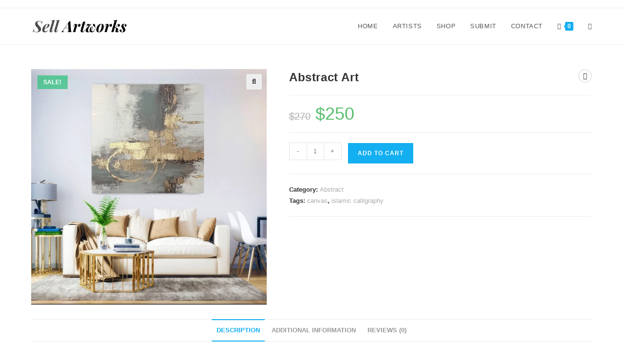

--- FILE ---
content_type: text/html; charset=UTF-8
request_url: https://sellartworks.com/product/abstract-art/
body_size: 26093
content:
<!DOCTYPE html>
<html class="html" lang="en-US">
<head>
	<meta charset="UTF-8">
	<link rel="profile" href="https://gmpg.org/xfn/11">

	<title>Abstract Art &#8211; Sell Artworks</title>
<meta name='robots' content='max-image-preview:large' />
	<style>img:is([sizes="auto" i], [sizes^="auto," i]) { contain-intrinsic-size: 3000px 1500px }</style>
	<meta name="viewport" content="width=device-width, initial-scale=1"><link rel="alternate" type="application/rss+xml" title="Sell Artworks &raquo; Feed" href="https://sellartworks.com/feed/" />
<link rel="alternate" type="application/rss+xml" title="Sell Artworks &raquo; Comments Feed" href="https://sellartworks.com/comments/feed/" />
<link rel="alternate" type="application/rss+xml" title="Sell Artworks &raquo; Abstract Art Comments Feed" href="https://sellartworks.com/product/abstract-art/feed/" />
<script>
window._wpemojiSettings = {"baseUrl":"https:\/\/s.w.org\/images\/core\/emoji\/16.0.1\/72x72\/","ext":".png","svgUrl":"https:\/\/s.w.org\/images\/core\/emoji\/16.0.1\/svg\/","svgExt":".svg","source":{"concatemoji":"https:\/\/sellartworks.com\/wp-includes\/js\/wp-emoji-release.min.js?ver=6.8.3"}};
/*! This file is auto-generated */
!function(s,n){var o,i,e;function c(e){try{var t={supportTests:e,timestamp:(new Date).valueOf()};sessionStorage.setItem(o,JSON.stringify(t))}catch(e){}}function p(e,t,n){e.clearRect(0,0,e.canvas.width,e.canvas.height),e.fillText(t,0,0);var t=new Uint32Array(e.getImageData(0,0,e.canvas.width,e.canvas.height).data),a=(e.clearRect(0,0,e.canvas.width,e.canvas.height),e.fillText(n,0,0),new Uint32Array(e.getImageData(0,0,e.canvas.width,e.canvas.height).data));return t.every(function(e,t){return e===a[t]})}function u(e,t){e.clearRect(0,0,e.canvas.width,e.canvas.height),e.fillText(t,0,0);for(var n=e.getImageData(16,16,1,1),a=0;a<n.data.length;a++)if(0!==n.data[a])return!1;return!0}function f(e,t,n,a){switch(t){case"flag":return n(e,"\ud83c\udff3\ufe0f\u200d\u26a7\ufe0f","\ud83c\udff3\ufe0f\u200b\u26a7\ufe0f")?!1:!n(e,"\ud83c\udde8\ud83c\uddf6","\ud83c\udde8\u200b\ud83c\uddf6")&&!n(e,"\ud83c\udff4\udb40\udc67\udb40\udc62\udb40\udc65\udb40\udc6e\udb40\udc67\udb40\udc7f","\ud83c\udff4\u200b\udb40\udc67\u200b\udb40\udc62\u200b\udb40\udc65\u200b\udb40\udc6e\u200b\udb40\udc67\u200b\udb40\udc7f");case"emoji":return!a(e,"\ud83e\udedf")}return!1}function g(e,t,n,a){var r="undefined"!=typeof WorkerGlobalScope&&self instanceof WorkerGlobalScope?new OffscreenCanvas(300,150):s.createElement("canvas"),o=r.getContext("2d",{willReadFrequently:!0}),i=(o.textBaseline="top",o.font="600 32px Arial",{});return e.forEach(function(e){i[e]=t(o,e,n,a)}),i}function t(e){var t=s.createElement("script");t.src=e,t.defer=!0,s.head.appendChild(t)}"undefined"!=typeof Promise&&(o="wpEmojiSettingsSupports",i=["flag","emoji"],n.supports={everything:!0,everythingExceptFlag:!0},e=new Promise(function(e){s.addEventListener("DOMContentLoaded",e,{once:!0})}),new Promise(function(t){var n=function(){try{var e=JSON.parse(sessionStorage.getItem(o));if("object"==typeof e&&"number"==typeof e.timestamp&&(new Date).valueOf()<e.timestamp+604800&&"object"==typeof e.supportTests)return e.supportTests}catch(e){}return null}();if(!n){if("undefined"!=typeof Worker&&"undefined"!=typeof OffscreenCanvas&&"undefined"!=typeof URL&&URL.createObjectURL&&"undefined"!=typeof Blob)try{var e="postMessage("+g.toString()+"("+[JSON.stringify(i),f.toString(),p.toString(),u.toString()].join(",")+"));",a=new Blob([e],{type:"text/javascript"}),r=new Worker(URL.createObjectURL(a),{name:"wpTestEmojiSupports"});return void(r.onmessage=function(e){c(n=e.data),r.terminate(),t(n)})}catch(e){}c(n=g(i,f,p,u))}t(n)}).then(function(e){for(var t in e)n.supports[t]=e[t],n.supports.everything=n.supports.everything&&n.supports[t],"flag"!==t&&(n.supports.everythingExceptFlag=n.supports.everythingExceptFlag&&n.supports[t]);n.supports.everythingExceptFlag=n.supports.everythingExceptFlag&&!n.supports.flag,n.DOMReady=!1,n.readyCallback=function(){n.DOMReady=!0}}).then(function(){return e}).then(function(){var e;n.supports.everything||(n.readyCallback(),(e=n.source||{}).concatemoji?t(e.concatemoji):e.wpemoji&&e.twemoji&&(t(e.twemoji),t(e.wpemoji)))}))}((window,document),window._wpemojiSettings);
</script>

<style id='wp-emoji-styles-inline-css'>

	img.wp-smiley, img.emoji {
		display: inline !important;
		border: none !important;
		box-shadow: none !important;
		height: 1em !important;
		width: 1em !important;
		margin: 0 0.07em !important;
		vertical-align: -0.1em !important;
		background: none !important;
		padding: 0 !important;
	}
</style>
<link rel='stylesheet' id='wp-block-library-css' href='https://sellartworks.com/wp-includes/css/dist/block-library/style.min.css?ver=6.8.3' media='all' />
<style id='wp-block-library-theme-inline-css'>
.wp-block-audio :where(figcaption){color:#555;font-size:13px;text-align:center}.is-dark-theme .wp-block-audio :where(figcaption){color:#ffffffa6}.wp-block-audio{margin:0 0 1em}.wp-block-code{border:1px solid #ccc;border-radius:4px;font-family:Menlo,Consolas,monaco,monospace;padding:.8em 1em}.wp-block-embed :where(figcaption){color:#555;font-size:13px;text-align:center}.is-dark-theme .wp-block-embed :where(figcaption){color:#ffffffa6}.wp-block-embed{margin:0 0 1em}.blocks-gallery-caption{color:#555;font-size:13px;text-align:center}.is-dark-theme .blocks-gallery-caption{color:#ffffffa6}:root :where(.wp-block-image figcaption){color:#555;font-size:13px;text-align:center}.is-dark-theme :root :where(.wp-block-image figcaption){color:#ffffffa6}.wp-block-image{margin:0 0 1em}.wp-block-pullquote{border-bottom:4px solid;border-top:4px solid;color:currentColor;margin-bottom:1.75em}.wp-block-pullquote cite,.wp-block-pullquote footer,.wp-block-pullquote__citation{color:currentColor;font-size:.8125em;font-style:normal;text-transform:uppercase}.wp-block-quote{border-left:.25em solid;margin:0 0 1.75em;padding-left:1em}.wp-block-quote cite,.wp-block-quote footer{color:currentColor;font-size:.8125em;font-style:normal;position:relative}.wp-block-quote:where(.has-text-align-right){border-left:none;border-right:.25em solid;padding-left:0;padding-right:1em}.wp-block-quote:where(.has-text-align-center){border:none;padding-left:0}.wp-block-quote.is-large,.wp-block-quote.is-style-large,.wp-block-quote:where(.is-style-plain){border:none}.wp-block-search .wp-block-search__label{font-weight:700}.wp-block-search__button{border:1px solid #ccc;padding:.375em .625em}:where(.wp-block-group.has-background){padding:1.25em 2.375em}.wp-block-separator.has-css-opacity{opacity:.4}.wp-block-separator{border:none;border-bottom:2px solid;margin-left:auto;margin-right:auto}.wp-block-separator.has-alpha-channel-opacity{opacity:1}.wp-block-separator:not(.is-style-wide):not(.is-style-dots){width:100px}.wp-block-separator.has-background:not(.is-style-dots){border-bottom:none;height:1px}.wp-block-separator.has-background:not(.is-style-wide):not(.is-style-dots){height:2px}.wp-block-table{margin:0 0 1em}.wp-block-table td,.wp-block-table th{word-break:normal}.wp-block-table :where(figcaption){color:#555;font-size:13px;text-align:center}.is-dark-theme .wp-block-table :where(figcaption){color:#ffffffa6}.wp-block-video :where(figcaption){color:#555;font-size:13px;text-align:center}.is-dark-theme .wp-block-video :where(figcaption){color:#ffffffa6}.wp-block-video{margin:0 0 1em}:root :where(.wp-block-template-part.has-background){margin-bottom:0;margin-top:0;padding:1.25em 2.375em}
</style>
<style id='classic-theme-styles-inline-css'>
/*! This file is auto-generated */
.wp-block-button__link{color:#fff;background-color:#32373c;border-radius:9999px;box-shadow:none;text-decoration:none;padding:calc(.667em + 2px) calc(1.333em + 2px);font-size:1.125em}.wp-block-file__button{background:#32373c;color:#fff;text-decoration:none}
</style>
<style id='global-styles-inline-css'>
:root{--wp--preset--aspect-ratio--square: 1;--wp--preset--aspect-ratio--4-3: 4/3;--wp--preset--aspect-ratio--3-4: 3/4;--wp--preset--aspect-ratio--3-2: 3/2;--wp--preset--aspect-ratio--2-3: 2/3;--wp--preset--aspect-ratio--16-9: 16/9;--wp--preset--aspect-ratio--9-16: 9/16;--wp--preset--color--black: #000000;--wp--preset--color--cyan-bluish-gray: #abb8c3;--wp--preset--color--white: #ffffff;--wp--preset--color--pale-pink: #f78da7;--wp--preset--color--vivid-red: #cf2e2e;--wp--preset--color--luminous-vivid-orange: #ff6900;--wp--preset--color--luminous-vivid-amber: #fcb900;--wp--preset--color--light-green-cyan: #7bdcb5;--wp--preset--color--vivid-green-cyan: #00d084;--wp--preset--color--pale-cyan-blue: #8ed1fc;--wp--preset--color--vivid-cyan-blue: #0693e3;--wp--preset--color--vivid-purple: #9b51e0;--wp--preset--gradient--vivid-cyan-blue-to-vivid-purple: linear-gradient(135deg,rgba(6,147,227,1) 0%,rgb(155,81,224) 100%);--wp--preset--gradient--light-green-cyan-to-vivid-green-cyan: linear-gradient(135deg,rgb(122,220,180) 0%,rgb(0,208,130) 100%);--wp--preset--gradient--luminous-vivid-amber-to-luminous-vivid-orange: linear-gradient(135deg,rgba(252,185,0,1) 0%,rgba(255,105,0,1) 100%);--wp--preset--gradient--luminous-vivid-orange-to-vivid-red: linear-gradient(135deg,rgba(255,105,0,1) 0%,rgb(207,46,46) 100%);--wp--preset--gradient--very-light-gray-to-cyan-bluish-gray: linear-gradient(135deg,rgb(238,238,238) 0%,rgb(169,184,195) 100%);--wp--preset--gradient--cool-to-warm-spectrum: linear-gradient(135deg,rgb(74,234,220) 0%,rgb(151,120,209) 20%,rgb(207,42,186) 40%,rgb(238,44,130) 60%,rgb(251,105,98) 80%,rgb(254,248,76) 100%);--wp--preset--gradient--blush-light-purple: linear-gradient(135deg,rgb(255,206,236) 0%,rgb(152,150,240) 100%);--wp--preset--gradient--blush-bordeaux: linear-gradient(135deg,rgb(254,205,165) 0%,rgb(254,45,45) 50%,rgb(107,0,62) 100%);--wp--preset--gradient--luminous-dusk: linear-gradient(135deg,rgb(255,203,112) 0%,rgb(199,81,192) 50%,rgb(65,88,208) 100%);--wp--preset--gradient--pale-ocean: linear-gradient(135deg,rgb(255,245,203) 0%,rgb(182,227,212) 50%,rgb(51,167,181) 100%);--wp--preset--gradient--electric-grass: linear-gradient(135deg,rgb(202,248,128) 0%,rgb(113,206,126) 100%);--wp--preset--gradient--midnight: linear-gradient(135deg,rgb(2,3,129) 0%,rgb(40,116,252) 100%);--wp--preset--font-size--small: 13px;--wp--preset--font-size--medium: 20px;--wp--preset--font-size--large: 36px;--wp--preset--font-size--x-large: 42px;--wp--preset--spacing--20: 0.44rem;--wp--preset--spacing--30: 0.67rem;--wp--preset--spacing--40: 1rem;--wp--preset--spacing--50: 1.5rem;--wp--preset--spacing--60: 2.25rem;--wp--preset--spacing--70: 3.38rem;--wp--preset--spacing--80: 5.06rem;--wp--preset--shadow--natural: 6px 6px 9px rgba(0, 0, 0, 0.2);--wp--preset--shadow--deep: 12px 12px 50px rgba(0, 0, 0, 0.4);--wp--preset--shadow--sharp: 6px 6px 0px rgba(0, 0, 0, 0.2);--wp--preset--shadow--outlined: 6px 6px 0px -3px rgba(255, 255, 255, 1), 6px 6px rgba(0, 0, 0, 1);--wp--preset--shadow--crisp: 6px 6px 0px rgba(0, 0, 0, 1);}:where(.is-layout-flex){gap: 0.5em;}:where(.is-layout-grid){gap: 0.5em;}body .is-layout-flex{display: flex;}.is-layout-flex{flex-wrap: wrap;align-items: center;}.is-layout-flex > :is(*, div){margin: 0;}body .is-layout-grid{display: grid;}.is-layout-grid > :is(*, div){margin: 0;}:where(.wp-block-columns.is-layout-flex){gap: 2em;}:where(.wp-block-columns.is-layout-grid){gap: 2em;}:where(.wp-block-post-template.is-layout-flex){gap: 1.25em;}:where(.wp-block-post-template.is-layout-grid){gap: 1.25em;}.has-black-color{color: var(--wp--preset--color--black) !important;}.has-cyan-bluish-gray-color{color: var(--wp--preset--color--cyan-bluish-gray) !important;}.has-white-color{color: var(--wp--preset--color--white) !important;}.has-pale-pink-color{color: var(--wp--preset--color--pale-pink) !important;}.has-vivid-red-color{color: var(--wp--preset--color--vivid-red) !important;}.has-luminous-vivid-orange-color{color: var(--wp--preset--color--luminous-vivid-orange) !important;}.has-luminous-vivid-amber-color{color: var(--wp--preset--color--luminous-vivid-amber) !important;}.has-light-green-cyan-color{color: var(--wp--preset--color--light-green-cyan) !important;}.has-vivid-green-cyan-color{color: var(--wp--preset--color--vivid-green-cyan) !important;}.has-pale-cyan-blue-color{color: var(--wp--preset--color--pale-cyan-blue) !important;}.has-vivid-cyan-blue-color{color: var(--wp--preset--color--vivid-cyan-blue) !important;}.has-vivid-purple-color{color: var(--wp--preset--color--vivid-purple) !important;}.has-black-background-color{background-color: var(--wp--preset--color--black) !important;}.has-cyan-bluish-gray-background-color{background-color: var(--wp--preset--color--cyan-bluish-gray) !important;}.has-white-background-color{background-color: var(--wp--preset--color--white) !important;}.has-pale-pink-background-color{background-color: var(--wp--preset--color--pale-pink) !important;}.has-vivid-red-background-color{background-color: var(--wp--preset--color--vivid-red) !important;}.has-luminous-vivid-orange-background-color{background-color: var(--wp--preset--color--luminous-vivid-orange) !important;}.has-luminous-vivid-amber-background-color{background-color: var(--wp--preset--color--luminous-vivid-amber) !important;}.has-light-green-cyan-background-color{background-color: var(--wp--preset--color--light-green-cyan) !important;}.has-vivid-green-cyan-background-color{background-color: var(--wp--preset--color--vivid-green-cyan) !important;}.has-pale-cyan-blue-background-color{background-color: var(--wp--preset--color--pale-cyan-blue) !important;}.has-vivid-cyan-blue-background-color{background-color: var(--wp--preset--color--vivid-cyan-blue) !important;}.has-vivid-purple-background-color{background-color: var(--wp--preset--color--vivid-purple) !important;}.has-black-border-color{border-color: var(--wp--preset--color--black) !important;}.has-cyan-bluish-gray-border-color{border-color: var(--wp--preset--color--cyan-bluish-gray) !important;}.has-white-border-color{border-color: var(--wp--preset--color--white) !important;}.has-pale-pink-border-color{border-color: var(--wp--preset--color--pale-pink) !important;}.has-vivid-red-border-color{border-color: var(--wp--preset--color--vivid-red) !important;}.has-luminous-vivid-orange-border-color{border-color: var(--wp--preset--color--luminous-vivid-orange) !important;}.has-luminous-vivid-amber-border-color{border-color: var(--wp--preset--color--luminous-vivid-amber) !important;}.has-light-green-cyan-border-color{border-color: var(--wp--preset--color--light-green-cyan) !important;}.has-vivid-green-cyan-border-color{border-color: var(--wp--preset--color--vivid-green-cyan) !important;}.has-pale-cyan-blue-border-color{border-color: var(--wp--preset--color--pale-cyan-blue) !important;}.has-vivid-cyan-blue-border-color{border-color: var(--wp--preset--color--vivid-cyan-blue) !important;}.has-vivid-purple-border-color{border-color: var(--wp--preset--color--vivid-purple) !important;}.has-vivid-cyan-blue-to-vivid-purple-gradient-background{background: var(--wp--preset--gradient--vivid-cyan-blue-to-vivid-purple) !important;}.has-light-green-cyan-to-vivid-green-cyan-gradient-background{background: var(--wp--preset--gradient--light-green-cyan-to-vivid-green-cyan) !important;}.has-luminous-vivid-amber-to-luminous-vivid-orange-gradient-background{background: var(--wp--preset--gradient--luminous-vivid-amber-to-luminous-vivid-orange) !important;}.has-luminous-vivid-orange-to-vivid-red-gradient-background{background: var(--wp--preset--gradient--luminous-vivid-orange-to-vivid-red) !important;}.has-very-light-gray-to-cyan-bluish-gray-gradient-background{background: var(--wp--preset--gradient--very-light-gray-to-cyan-bluish-gray) !important;}.has-cool-to-warm-spectrum-gradient-background{background: var(--wp--preset--gradient--cool-to-warm-spectrum) !important;}.has-blush-light-purple-gradient-background{background: var(--wp--preset--gradient--blush-light-purple) !important;}.has-blush-bordeaux-gradient-background{background: var(--wp--preset--gradient--blush-bordeaux) !important;}.has-luminous-dusk-gradient-background{background: var(--wp--preset--gradient--luminous-dusk) !important;}.has-pale-ocean-gradient-background{background: var(--wp--preset--gradient--pale-ocean) !important;}.has-electric-grass-gradient-background{background: var(--wp--preset--gradient--electric-grass) !important;}.has-midnight-gradient-background{background: var(--wp--preset--gradient--midnight) !important;}.has-small-font-size{font-size: var(--wp--preset--font-size--small) !important;}.has-medium-font-size{font-size: var(--wp--preset--font-size--medium) !important;}.has-large-font-size{font-size: var(--wp--preset--font-size--large) !important;}.has-x-large-font-size{font-size: var(--wp--preset--font-size--x-large) !important;}
:where(.wp-block-post-template.is-layout-flex){gap: 1.25em;}:where(.wp-block-post-template.is-layout-grid){gap: 1.25em;}
:where(.wp-block-columns.is-layout-flex){gap: 2em;}:where(.wp-block-columns.is-layout-grid){gap: 2em;}
:root :where(.wp-block-pullquote){font-size: 1.5em;line-height: 1.6;}
</style>
<link rel='stylesheet' id='contact-form-7-css' href='https://sellartworks.com/wp-content/plugins/contact-form-7/includes/css/styles.css?ver=6.1.3' media='all' />
<link rel='stylesheet' id='photoswipe-css' href='https://sellartworks.com/wp-content/plugins/woocommerce/assets/css/photoswipe/photoswipe.min.css?ver=10.4.3' media='all' />
<link rel='stylesheet' id='photoswipe-default-skin-css' href='https://sellartworks.com/wp-content/plugins/woocommerce/assets/css/photoswipe/default-skin/default-skin.min.css?ver=10.4.3' media='all' />
<style id='woocommerce-inline-inline-css'>
.woocommerce form .form-row .required { visibility: visible; }
</style>
<link rel='stylesheet' id='hostinger-reach-subscription-block-css' href='https://sellartworks.com/wp-content/plugins/hostinger-reach/frontend/dist/blocks/subscription.css?ver=1764232378' media='all' />
<link rel='stylesheet' id='oceanwp-woo-mini-cart-css' href='https://sellartworks.com/wp-content/themes/oceanwp/assets/css/woo/woo-mini-cart.min.css?ver=6.8.3' media='all' />
<link rel='stylesheet' id='font-awesome-css' href='https://sellartworks.com/wp-content/themes/oceanwp/assets/fonts/fontawesome/css/all.min.css?ver=6.7.2' media='all' />
<link rel='stylesheet' id='simple-line-icons-css' href='https://sellartworks.com/wp-content/themes/oceanwp/assets/css/third/simple-line-icons.min.css?ver=2.4.0' media='all' />
<link rel='stylesheet' id='oceanwp-style-css' href='https://sellartworks.com/wp-content/themes/oceanwp/assets/css/style.min.css?ver=4.1.3' media='all' />
<link rel='stylesheet' id='oceanwp-woocommerce-css' href='https://sellartworks.com/wp-content/themes/oceanwp/assets/css/woo/woocommerce.min.css?ver=6.8.3' media='all' />
<link rel='stylesheet' id='oceanwp-woo-star-font-css' href='https://sellartworks.com/wp-content/themes/oceanwp/assets/css/woo/woo-star-font.min.css?ver=6.8.3' media='all' />
<link rel='stylesheet' id='oceanwp-woo-quick-view-css' href='https://sellartworks.com/wp-content/themes/oceanwp/assets/css/woo/woo-quick-view.min.css?ver=6.8.3' media='all' />
<link rel='stylesheet' id='oceanwp-woo-floating-bar-css' href='https://sellartworks.com/wp-content/themes/oceanwp/assets/css/woo/woo-floating-bar.min.css?ver=6.8.3' media='all' />
<link rel='stylesheet' id='oe-widgets-style-css' href='https://sellartworks.com/wp-content/plugins/ocean-extra/assets/css/widgets.css?ver=6.8.3' media='all' />
<script type="text/template" id="tmpl-variation-template">
	<div class="woocommerce-variation-description">{{{ data.variation.variation_description }}}</div>
	<div class="woocommerce-variation-price">{{{ data.variation.price_html }}}</div>
	<div class="woocommerce-variation-availability">{{{ data.variation.availability_html }}}</div>
</script>
<script type="text/template" id="tmpl-unavailable-variation-template">
	<p role="alert">Sorry, this product is unavailable. Please choose a different combination.</p>
</script>
<script src="https://sellartworks.com/wp-includes/js/jquery/jquery.min.js?ver=3.7.1" id="jquery-core-js"></script>
<script src="https://sellartworks.com/wp-includes/js/jquery/jquery-migrate.min.js?ver=3.4.1" id="jquery-migrate-js"></script>
<script src="https://sellartworks.com/wp-content/plugins/woocommerce/assets/js/jquery-blockui/jquery.blockUI.min.js?ver=2.7.0-wc.10.4.3" id="wc-jquery-blockui-js" defer data-wp-strategy="defer"></script>
<script id="wc-add-to-cart-js-extra">
var wc_add_to_cart_params = {"ajax_url":"\/wp-admin\/admin-ajax.php","wc_ajax_url":"\/?wc-ajax=%%endpoint%%","i18n_view_cart":"View cart","cart_url":"https:\/\/sellartworks.com\/cart\/","is_cart":"","cart_redirect_after_add":"no"};
</script>
<script src="https://sellartworks.com/wp-content/plugins/woocommerce/assets/js/frontend/add-to-cart.min.js?ver=10.4.3" id="wc-add-to-cart-js" defer data-wp-strategy="defer"></script>
<script src="https://sellartworks.com/wp-content/plugins/woocommerce/assets/js/zoom/jquery.zoom.min.js?ver=1.7.21-wc.10.4.3" id="wc-zoom-js" defer data-wp-strategy="defer"></script>
<script src="https://sellartworks.com/wp-content/plugins/woocommerce/assets/js/flexslider/jquery.flexslider.min.js?ver=2.7.2-wc.10.4.3" id="wc-flexslider-js" defer data-wp-strategy="defer"></script>
<script src="https://sellartworks.com/wp-content/plugins/woocommerce/assets/js/photoswipe/photoswipe.min.js?ver=4.1.1-wc.10.4.3" id="wc-photoswipe-js" defer data-wp-strategy="defer"></script>
<script src="https://sellartworks.com/wp-content/plugins/woocommerce/assets/js/photoswipe/photoswipe-ui-default.min.js?ver=4.1.1-wc.10.4.3" id="wc-photoswipe-ui-default-js" defer data-wp-strategy="defer"></script>
<script id="wc-single-product-js-extra">
var wc_single_product_params = {"i18n_required_rating_text":"Please select a rating","i18n_rating_options":["1 of 5 stars","2 of 5 stars","3 of 5 stars","4 of 5 stars","5 of 5 stars"],"i18n_product_gallery_trigger_text":"View full-screen image gallery","review_rating_required":"yes","flexslider":{"rtl":false,"animation":"slide","smoothHeight":true,"directionNav":false,"controlNav":"thumbnails","slideshow":false,"animationSpeed":500,"animationLoop":false,"allowOneSlide":false},"zoom_enabled":"1","zoom_options":[],"photoswipe_enabled":"1","photoswipe_options":{"shareEl":false,"closeOnScroll":false,"history":false,"hideAnimationDuration":0,"showAnimationDuration":0},"flexslider_enabled":"1"};
</script>
<script src="https://sellartworks.com/wp-content/plugins/woocommerce/assets/js/frontend/single-product.min.js?ver=10.4.3" id="wc-single-product-js" defer data-wp-strategy="defer"></script>
<script src="https://sellartworks.com/wp-content/plugins/woocommerce/assets/js/js-cookie/js.cookie.min.js?ver=2.1.4-wc.10.4.3" id="wc-js-cookie-js" defer data-wp-strategy="defer"></script>
<script id="woocommerce-js-extra">
var woocommerce_params = {"ajax_url":"\/wp-admin\/admin-ajax.php","wc_ajax_url":"\/?wc-ajax=%%endpoint%%","i18n_password_show":"Show password","i18n_password_hide":"Hide password"};
</script>
<script src="https://sellartworks.com/wp-content/plugins/woocommerce/assets/js/frontend/woocommerce.min.js?ver=10.4.3" id="woocommerce-js" defer data-wp-strategy="defer"></script>
<script src="https://sellartworks.com/wp-includes/js/underscore.min.js?ver=1.13.7" id="underscore-js"></script>
<script id="wp-util-js-extra">
var _wpUtilSettings = {"ajax":{"url":"\/wp-admin\/admin-ajax.php"}};
</script>
<script src="https://sellartworks.com/wp-includes/js/wp-util.min.js?ver=6.8.3" id="wp-util-js"></script>
<script id="wc-add-to-cart-variation-js-extra">
var wc_add_to_cart_variation_params = {"wc_ajax_url":"\/?wc-ajax=%%endpoint%%","i18n_no_matching_variations_text":"Sorry, no products matched your selection. Please choose a different combination.","i18n_make_a_selection_text":"Please select some product options before adding this product to your cart.","i18n_unavailable_text":"Sorry, this product is unavailable. Please choose a different combination.","i18n_reset_alert_text":"Your selection has been reset. Please select some product options before adding this product to your cart."};
</script>
<script src="https://sellartworks.com/wp-content/plugins/woocommerce/assets/js/frontend/add-to-cart-variation.min.js?ver=10.4.3" id="wc-add-to-cart-variation-js" defer data-wp-strategy="defer"></script>
<script id="wc-cart-fragments-js-extra">
var wc_cart_fragments_params = {"ajax_url":"\/wp-admin\/admin-ajax.php","wc_ajax_url":"\/?wc-ajax=%%endpoint%%","cart_hash_key":"wc_cart_hash_ad1f21c1f29df879cf9efdcba3872a96","fragment_name":"wc_fragments_ad1f21c1f29df879cf9efdcba3872a96","request_timeout":"5000"};
</script>
<script src="https://sellartworks.com/wp-content/plugins/woocommerce/assets/js/frontend/cart-fragments.min.js?ver=10.4.3" id="wc-cart-fragments-js" defer data-wp-strategy="defer"></script>
<link rel="https://api.w.org/" href="https://sellartworks.com/wp-json/" /><link rel="alternate" title="JSON" type="application/json" href="https://sellartworks.com/wp-json/wp/v2/product/692" /><link rel="EditURI" type="application/rsd+xml" title="RSD" href="https://sellartworks.com/xmlrpc.php?rsd" />
<meta name="generator" content="WordPress 6.8.3" />
<meta name="generator" content="WooCommerce 10.4.3" />
<link rel="canonical" href="https://sellartworks.com/product/abstract-art/" />
<link rel='shortlink' href='https://sellartworks.com/?p=692' />
<link rel="alternate" title="oEmbed (JSON)" type="application/json+oembed" href="https://sellartworks.com/wp-json/oembed/1.0/embed?url=https%3A%2F%2Fsellartworks.com%2Fproduct%2Fabstract-art%2F" />
<link rel="alternate" title="oEmbed (XML)" type="text/xml+oembed" href="https://sellartworks.com/wp-json/oembed/1.0/embed?url=https%3A%2F%2Fsellartworks.com%2Fproduct%2Fabstract-art%2F&#038;format=xml" />
	<noscript><style>.woocommerce-product-gallery{ opacity: 1 !important; }</style></noscript>
	<meta name="generator" content="Elementor 3.33.5; features: additional_custom_breakpoints; settings: css_print_method-external, google_font-enabled, font_display-swap">
			<style>
				.e-con.e-parent:nth-of-type(n+4):not(.e-lazyloaded):not(.e-no-lazyload),
				.e-con.e-parent:nth-of-type(n+4):not(.e-lazyloaded):not(.e-no-lazyload) * {
					background-image: none !important;
				}
				@media screen and (max-height: 1024px) {
					.e-con.e-parent:nth-of-type(n+3):not(.e-lazyloaded):not(.e-no-lazyload),
					.e-con.e-parent:nth-of-type(n+3):not(.e-lazyloaded):not(.e-no-lazyload) * {
						background-image: none !important;
					}
				}
				@media screen and (max-height: 640px) {
					.e-con.e-parent:nth-of-type(n+2):not(.e-lazyloaded):not(.e-no-lazyload),
					.e-con.e-parent:nth-of-type(n+2):not(.e-lazyloaded):not(.e-no-lazyload) * {
						background-image: none !important;
					}
				}
			</style>
			<link rel="icon" href="https://sellartworks.com/wp-content/uploads/2023/08/cropped-Ratina-Logo-32x32.png" sizes="32x32" />
<link rel="icon" href="https://sellartworks.com/wp-content/uploads/2023/08/cropped-Ratina-Logo-192x192.png" sizes="192x192" />
<link rel="apple-touch-icon" href="https://sellartworks.com/wp-content/uploads/2023/08/cropped-Ratina-Logo-180x180.png" />
<meta name="msapplication-TileImage" content="https://sellartworks.com/wp-content/uploads/2023/08/cropped-Ratina-Logo-270x270.png" />
<!-- OceanWP CSS -->
<style type="text/css">
/* Colors */body .theme-button,body input[type="submit"],body button[type="submit"],body button,body .button,body div.wpforms-container-full .wpforms-form input[type=submit],body div.wpforms-container-full .wpforms-form button[type=submit],body div.wpforms-container-full .wpforms-form .wpforms-page-button,.woocommerce-cart .wp-element-button,.woocommerce-checkout .wp-element-button,.wp-block-button__link{border-color:#ffffff}body .theme-button:hover,body input[type="submit"]:hover,body button[type="submit"]:hover,body button:hover,body .button:hover,body div.wpforms-container-full .wpforms-form input[type=submit]:hover,body div.wpforms-container-full .wpforms-form input[type=submit]:active,body div.wpforms-container-full .wpforms-form button[type=submit]:hover,body div.wpforms-container-full .wpforms-form button[type=submit]:active,body div.wpforms-container-full .wpforms-form .wpforms-page-button:hover,body div.wpforms-container-full .wpforms-form .wpforms-page-button:active,.woocommerce-cart .wp-element-button:hover,.woocommerce-checkout .wp-element-button:hover,.wp-block-button__link:hover{border-color:#ffffff}/* OceanWP Style Settings CSS */.theme-button,input[type="submit"],button[type="submit"],button,.button,body div.wpforms-container-full .wpforms-form input[type=submit],body div.wpforms-container-full .wpforms-form button[type=submit],body div.wpforms-container-full .wpforms-form .wpforms-page-button{border-style:solid}.theme-button,input[type="submit"],button[type="submit"],button,.button,body div.wpforms-container-full .wpforms-form input[type=submit],body div.wpforms-container-full .wpforms-form button[type=submit],body div.wpforms-container-full .wpforms-form .wpforms-page-button{border-width:1px}form input[type="text"],form input[type="password"],form input[type="email"],form input[type="url"],form input[type="date"],form input[type="month"],form input[type="time"],form input[type="datetime"],form input[type="datetime-local"],form input[type="week"],form input[type="number"],form input[type="search"],form input[type="tel"],form input[type="color"],form select,form textarea,.woocommerce .woocommerce-checkout .select2-container--default .select2-selection--single{border-style:solid}body div.wpforms-container-full .wpforms-form input[type=date],body div.wpforms-container-full .wpforms-form input[type=datetime],body div.wpforms-container-full .wpforms-form input[type=datetime-local],body div.wpforms-container-full .wpforms-form input[type=email],body div.wpforms-container-full .wpforms-form input[type=month],body div.wpforms-container-full .wpforms-form input[type=number],body div.wpforms-container-full .wpforms-form input[type=password],body div.wpforms-container-full .wpforms-form input[type=range],body div.wpforms-container-full .wpforms-form input[type=search],body div.wpforms-container-full .wpforms-form input[type=tel],body div.wpforms-container-full .wpforms-form input[type=text],body div.wpforms-container-full .wpforms-form input[type=time],body div.wpforms-container-full .wpforms-form input[type=url],body div.wpforms-container-full .wpforms-form input[type=week],body div.wpforms-container-full .wpforms-form select,body div.wpforms-container-full .wpforms-form textarea{border-style:solid}form input[type="text"],form input[type="password"],form input[type="email"],form input[type="url"],form input[type="date"],form input[type="month"],form input[type="time"],form input[type="datetime"],form input[type="datetime-local"],form input[type="week"],form input[type="number"],form input[type="search"],form input[type="tel"],form input[type="color"],form select,form textarea{border-radius:3px}body div.wpforms-container-full .wpforms-form input[type=date],body div.wpforms-container-full .wpforms-form input[type=datetime],body div.wpforms-container-full .wpforms-form input[type=datetime-local],body div.wpforms-container-full .wpforms-form input[type=email],body div.wpforms-container-full .wpforms-form input[type=month],body div.wpforms-container-full .wpforms-form input[type=number],body div.wpforms-container-full .wpforms-form input[type=password],body div.wpforms-container-full .wpforms-form input[type=range],body div.wpforms-container-full .wpforms-form input[type=search],body div.wpforms-container-full .wpforms-form input[type=tel],body div.wpforms-container-full .wpforms-form input[type=text],body div.wpforms-container-full .wpforms-form input[type=time],body div.wpforms-container-full .wpforms-form input[type=url],body div.wpforms-container-full .wpforms-form input[type=week],body div.wpforms-container-full .wpforms-form select,body div.wpforms-container-full .wpforms-form textarea{border-radius:3px}/* Header */@media only screen and (max-width:959px){body.default-breakpoint #site-logo #site-logo-inner{height:48px}}@media only screen and (max-width:959px){body.default-breakpoint .oceanwp-mobile-menu-icon a,.mobile-menu-close{line-height:48px}}#site-header.has-header-media .overlay-header-media{background-color:rgba(0,0,0,0.5)}#site-logo #site-logo-inner a img,#site-header.center-header #site-navigation-wrap .middle-site-logo a img{max-width:200px}#site-header #site-logo #site-logo-inner a img,#site-header.center-header #site-navigation-wrap .middle-site-logo a img{max-height:40px}@media (max-width:480px){#top-bar-nav,#site-navigation-wrap,.oceanwp-social-menu,.after-header-content{display:none}.center-logo #site-logo{float:none;position:absolute;left:50%;padding:0;-webkit-transform:translateX(-50%);transform:translateX(-50%)}#site-header.center-header #site-logo,.oceanwp-mobile-menu-icon,#oceanwp-cart-sidebar-wrap{display:block}body.vertical-header-style #outer-wrap{margin:0 !important}#site-header.vertical-header{position:relative;width:100%;left:0 !important;right:0 !important}#site-header.vertical-header .has-template >#site-logo{display:block}#site-header.vertical-header #site-header-inner{display:-webkit-box;display:-webkit-flex;display:-ms-flexbox;display:flex;-webkit-align-items:center;align-items:center;padding:0;max-width:90%}#site-header.vertical-header #site-header-inner >*:not(.oceanwp-mobile-menu-icon){display:none}#site-header.vertical-header #site-header-inner >*{padding:0 !important}#site-header.vertical-header #site-header-inner #site-logo{display:block;margin:0;width:50%;text-align:left}body.rtl #site-header.vertical-header #site-header-inner #site-logo{text-align:right}#site-header.vertical-header #site-header-inner .oceanwp-mobile-menu-icon{width:50%;text-align:right}body.rtl #site-header.vertical-header #site-header-inner .oceanwp-mobile-menu-icon{text-align:left}#site-header.vertical-header .vertical-toggle,body.vertical-header-style.vh-closed #site-header.vertical-header .vertical-toggle{display:none}#site-logo.has-responsive-logo .custom-logo-link{display:none}#site-logo.has-responsive-logo .responsive-logo-link{display:block}.is-sticky #site-logo.has-sticky-logo .responsive-logo-link{display:none}.is-sticky #site-logo.has-responsive-logo .sticky-logo-link{display:block}#top-bar.has-no-content #top-bar-social.top-bar-left,#top-bar.has-no-content #top-bar-social.top-bar-right{position:inherit;left:auto;right:auto;float:none;height:auto;line-height:1.5em;margin-top:0;text-align:center}#top-bar.has-no-content #top-bar-social li{float:none;display:inline-block}.owp-cart-overlay,#side-panel-wrap a.side-panel-btn{display:none !important}}@media (max-width:480px){#site-logo #site-logo-inner{height:48px}}@media (max-width:480px){.oceanwp-mobile-menu-icon a{line-height:48px}}#site-logo.has-responsive-logo .responsive-logo-link img{max-height:10px}/* Blog CSS */.ocean-single-post-header ul.meta-item li a:hover{color:#333333}/* WooCommerce */.owp-floating-bar form.cart .quantity .minus:hover,.owp-floating-bar form.cart .quantity .plus:hover{color:#ffffff}#owp-checkout-timeline .timeline-step{color:#cccccc}#owp-checkout-timeline .timeline-step{border-color:#cccccc}/* Typography */body{font-size:14px;line-height:1.8}h1,h2,h3,h4,h5,h6,.theme-heading,.widget-title,.oceanwp-widget-recent-posts-title,.comment-reply-title,.entry-title,.sidebar-box .widget-title{line-height:1.4}h1{font-size:23px;line-height:1.4}h2{font-size:20px;line-height:1.4}h3{font-size:18px;line-height:1.4}h4{font-size:17px;line-height:1.4}h5{font-size:14px;line-height:1.4}h6{font-size:15px;line-height:1.4}.page-header .page-header-title,.page-header.background-image-page-header .page-header-title{font-size:32px;line-height:1.4}.page-header .page-subheading{font-size:15px;line-height:1.8}.site-breadcrumbs,.site-breadcrumbs a{font-size:13px;line-height:1.4}#top-bar-content,#top-bar-social-alt{font-size:12px;line-height:1.8}#site-logo a.site-logo-text{font-size:24px;line-height:1.8}.dropdown-menu ul li a.menu-link,#site-header.full_screen-header .fs-dropdown-menu ul.sub-menu li a{font-size:12px;line-height:1.2;letter-spacing:.6px}.sidr-class-dropdown-menu li a,a.sidr-class-toggle-sidr-close,#mobile-dropdown ul li a,body #mobile-fullscreen ul li a{font-size:15px;line-height:1.8}.blog-entry.post .blog-entry-header .entry-title a{font-size:24px;line-height:1.4}.ocean-single-post-header .single-post-title{font-size:34px;line-height:1.4;letter-spacing:.6px}.ocean-single-post-header ul.meta-item li,.ocean-single-post-header ul.meta-item li a{font-size:13px;line-height:1.4;letter-spacing:.6px}.ocean-single-post-header .post-author-name,.ocean-single-post-header .post-author-name a{font-size:14px;line-height:1.4;letter-spacing:.6px}.ocean-single-post-header .post-author-description{font-size:12px;line-height:1.4;letter-spacing:.6px}.single-post .entry-title{line-height:1.4;letter-spacing:.6px}.single-post ul.meta li,.single-post ul.meta li a{font-size:14px;line-height:1.4;letter-spacing:.6px}.sidebar-box .widget-title,.sidebar-box.widget_block .wp-block-heading{font-size:13px;line-height:1;letter-spacing:1px}#footer-widgets .footer-box .widget-title{font-size:13px;line-height:1;letter-spacing:1px}#footer-bottom #copyright{font-size:12px;line-height:1}#footer-bottom #footer-bottom-menu{font-size:12px;line-height:1}.woocommerce-store-notice.demo_store{line-height:2;letter-spacing:1.5px}.demo_store .woocommerce-store-notice__dismiss-link{line-height:2;letter-spacing:1.5px}.woocommerce ul.products li.product li.title h2,.woocommerce ul.products li.product li.title a{font-size:14px;line-height:1.5}.woocommerce ul.products li.product li.category,.woocommerce ul.products li.product li.category a{font-size:12px;line-height:1}.woocommerce ul.products li.product .price{font-size:18px;line-height:1}.woocommerce ul.products li.product .button,.woocommerce ul.products li.product .product-inner .added_to_cart{font-size:12px;line-height:1.5;letter-spacing:1px}.woocommerce ul.products li.owp-woo-cond-notice span,.woocommerce ul.products li.owp-woo-cond-notice a{font-size:16px;line-height:1;letter-spacing:1px;font-weight:600;text-transform:capitalize}.woocommerce div.product .product_title{font-size:24px;line-height:1.4;letter-spacing:.6px}.woocommerce div.product p.price{font-size:36px;line-height:1}.woocommerce .owp-btn-normal .summary form button.button,.woocommerce .owp-btn-big .summary form button.button,.woocommerce .owp-btn-very-big .summary form button.button{font-size:12px;line-height:1.5;letter-spacing:1px;text-transform:uppercase}.woocommerce div.owp-woo-single-cond-notice span,.woocommerce div.owp-woo-single-cond-notice a{font-size:18px;line-height:2;letter-spacing:1.5px;font-weight:600;text-transform:capitalize}.ocean-preloader--active .preloader-after-content{font-size:20px;line-height:1.8;letter-spacing:.6px}
</style></head>

<body class="wp-singular product-template-default single single-product postid-692 wp-custom-logo wp-embed-responsive wp-theme-oceanwp theme-oceanwp woocommerce woocommerce-page woocommerce-no-js metaslider-plugin oceanwp-theme dropdown-mobile content-full-width content-max-width has-topbar page-header-disabled has-breadcrumbs has-grid-list account-original-style elementor-default elementor-kit-7" itemscope="itemscope" itemtype="https://schema.org/WebPage">

	
	
	<div id="outer-wrap" class="site clr">

		<a class="skip-link screen-reader-text" href="#main">Skip to content</a>

		
		<div id="wrap" class="clr">

			

<div id="top-bar-wrap" class="clr">

	<div id="top-bar" class="clr container has-no-content">

		
		<div id="top-bar-inner" class="clr">

			

		</div><!-- #top-bar-inner -->

		
	</div><!-- #top-bar -->

</div><!-- #top-bar-wrap -->


			
<header id="site-header" class="minimal-header clr" data-height="74" itemscope="itemscope" itemtype="https://schema.org/WPHeader" role="banner">

	
					
			<div id="site-header-inner" class="clr container">

				
				

<div id="site-logo" class="clr" itemscope itemtype="https://schema.org/Brand" >

	
	<div id="site-logo-inner" class="clr">

		<a href="https://sellartworks.com/" class="custom-logo-link" rel="home"><img fetchpriority="high" width="1221" height="200" src="https://sellartworks.com/wp-content/uploads/2023/08/Sell-Artworks-Logo.png" class="custom-logo" alt="Sell Artworks" decoding="async" srcset="https://sellartworks.com/wp-content/uploads/2023/08/Sell-Artworks-Logo.png 1221w, https://sellartworks.com/wp-content/uploads/2023/08/Sell-Artworks-Logo-600x98.png 600w, https://sellartworks.com/wp-content/uploads/2023/08/Sell-Artworks-Logo-300x49.png 300w, https://sellartworks.com/wp-content/uploads/2023/08/Sell-Artworks-Logo-1024x168.png 1024w, https://sellartworks.com/wp-content/uploads/2023/08/Sell-Artworks-Logo-768x126.png 768w" sizes="(max-width: 1221px) 100vw, 1221px" /></a>
	</div><!-- #site-logo-inner -->

	
	
</div><!-- #site-logo -->

			<div id="site-navigation-wrap" class="clr">
			
			
			
			<nav id="site-navigation" class="navigation main-navigation clr" itemscope="itemscope" itemtype="https://schema.org/SiteNavigationElement" role="navigation" >

				<ul id="menu-main" class="main-menu dropdown-menu sf-menu"><li id="menu-item-653" class="menu-item menu-item-type-post_type menu-item-object-page menu-item-home menu-item-653"><a href="https://sellartworks.com/" class="menu-link"><span class="text-wrap">HOME</span></a></li><li id="menu-item-10" class="menu-item menu-item-type-custom menu-item-object-custom menu-item-10"><a href="https://sellartworks.com/artists/" class="menu-link"><span class="text-wrap">ARTISTS</span></a></li><li id="menu-item-652" class="menu-item menu-item-type-post_type menu-item-object-page current_page_parent menu-item-652"><a href="https://sellartworks.com/shop/" class="menu-link"><span class="text-wrap">SHOP</span></a></li><li id="menu-item-751" class="menu-item menu-item-type-post_type menu-item-object-page menu-item-751"><a href="https://sellartworks.com/submit/" class="menu-link"><span class="text-wrap">SUBMIT</span></a></li><li id="menu-item-719" class="menu-item menu-item-type-post_type menu-item-object-page menu-item-719"><a href="https://sellartworks.com/contact/" class="menu-link"><span class="text-wrap">CONTACT</span></a></li>
			<li class="woo-menu-icon wcmenucart-toggle-drop_down toggle-cart-widget">
				
			<a href="https://sellartworks.com/cart/" class="wcmenucart">
				<span class="wcmenucart-count"><i class=" fas fa-shopping-cart" aria-hidden="true" role="img"></i><span class="wcmenucart-details count">0</span></span>
			</a>

												<div class="current-shop-items-dropdown owp-mini-cart clr">
						<div class="current-shop-items-inner clr">
							<div class="widget woocommerce widget_shopping_cart"><div class="widget_shopping_cart_content"></div></div>						</div>
					</div>
							</li>

			<li class="search-toggle-li" ><a href="https://sellartworks.com/#" class="site-search-toggle search-dropdown-toggle"><span class="screen-reader-text">Toggle website search</span><i class=" icon-magnifier" aria-hidden="true" role="img"></i></a></li></ul>
<div id="searchform-dropdown" class="header-searchform-wrap clr" >
	
<form aria-label="Search this website" role="search" method="get" class="searchform" action="https://sellartworks.com/">	
	<input aria-label="Insert search query" type="search" id="ocean-search-form-1" class="field" autocomplete="off" placeholder="Search" name="s">
		</form>
</div><!-- #searchform-dropdown -->

			</nav><!-- #site-navigation -->

			
			
					</div><!-- #site-navigation-wrap -->
			
		
	
				
	
	<div class="oceanwp-mobile-menu-icon clr mobile-right">

		
		
		
			<a href="https://sellartworks.com/cart/" class="wcmenucart">
				<span class="wcmenucart-count"><i class=" fas fa-shopping-cart" aria-hidden="true" role="img"></i><span class="wcmenucart-details count">0</span></span>
			</a>

			
		<a href="https://sellartworks.com/#mobile-menu-toggle" class="mobile-menu"  aria-label="Mobile Menu">
							<i class="fa fa-bars" aria-hidden="true"></i>
								<span class="oceanwp-text">Menu</span>
				<span class="oceanwp-close-text">Close</span>
						</a>

		
		
		
	</div><!-- #oceanwp-mobile-menu-navbar -->

	

			</div><!-- #site-header-inner -->

			
<div id="mobile-dropdown" class="clr" >

	<nav class="clr" itemscope="itemscope" itemtype="https://schema.org/SiteNavigationElement">

		<ul id="menu-main-1" class="menu"><li class="menu-item menu-item-type-post_type menu-item-object-page menu-item-home menu-item-653"><a href="https://sellartworks.com/">HOME</a></li>
<li class="menu-item menu-item-type-custom menu-item-object-custom menu-item-10"><a href="https://sellartworks.com/artists/">ARTISTS</a></li>
<li class="menu-item menu-item-type-post_type menu-item-object-page current_page_parent menu-item-652"><a href="https://sellartworks.com/shop/">SHOP</a></li>
<li class="menu-item menu-item-type-post_type menu-item-object-page menu-item-751"><a href="https://sellartworks.com/submit/">SUBMIT</a></li>
<li class="menu-item menu-item-type-post_type menu-item-object-page menu-item-719"><a href="https://sellartworks.com/contact/">CONTACT</a></li>

			<li class="woo-menu-icon wcmenucart-toggle-drop_down toggle-cart-widget">
				
			<a href="https://sellartworks.com/cart/" class="wcmenucart">
				<span class="wcmenucart-count"><i class=" fas fa-shopping-cart" aria-hidden="true" role="img"></i><span class="wcmenucart-details count">0</span></span>
			</a>

												<div class="current-shop-items-dropdown owp-mini-cart clr">
						<div class="current-shop-items-inner clr">
							<div class="widget woocommerce widget_shopping_cart"><div class="widget_shopping_cart_content"></div></div>						</div>
					</div>
							</li>

			<li class="search-toggle-li" ><a href="https://sellartworks.com/#" class="site-search-toggle search-dropdown-toggle"><span class="screen-reader-text">Toggle website search</span><i class=" icon-magnifier" aria-hidden="true" role="img"></i></a></li></ul>
<div id="mobile-menu-search" class="clr">
	<form aria-label="Search this website" method="get" action="https://sellartworks.com/" class="mobile-searchform">
		<input aria-label="Insert search query" value="" class="field" id="ocean-mobile-search-2" type="search" name="s" autocomplete="off" placeholder="Search" />
		<button aria-label="Submit search" type="submit" class="searchform-submit">
			<i class=" icon-magnifier" aria-hidden="true" role="img"></i>		</button>
					</form>
</div><!-- .mobile-menu-search -->

	</nav>

</div>

			
			
		
		
</header><!-- #site-header -->


			
			<div class="owp-floating-bar">
				<div class="container clr">
					<div class="left">
						<p class="selected">Selected:</p>
						<h2 class="entry-title" itemprop="name">Abstract Art</h2>
					</div>
											<div class="right">
							<div class="product_price">
								<p class="price"><del aria-hidden="true"><span class="woocommerce-Price-amount amount"><bdi><span class="woocommerce-Price-currencySymbol">&#36;</span>270</bdi></span></del> <span class="screen-reader-text">Original price was: &#036;270.</span><ins aria-hidden="true"><span class="woocommerce-Price-amount amount"><bdi><span class="woocommerce-Price-currencySymbol">&#36;</span>250</bdi></span></ins><span class="screen-reader-text">Current price is: &#036;250.</span></p>
							</div>
											<form action="/product/abstract-art/?add-to-cart=692" class="cart" method="post" enctype="multipart/form-data"><div class="quantity">
		<label class="screen-reader-text" for="quantity_6970d1c2ef511">Abstract Art quantity</label>
	<input
		type="number"
				id="quantity_6970d1c2ef511"
		class="input-text qty text"
		name="quantity"
		value="1"
		aria-label="Product quantity"
				min="1"
							step="1"
			placeholder=""
			inputmode="numeric"
			autocomplete="off"
			/>
	</div>
<button type="submit" name="add-to-cart" value="692" class="floating_add_to_cart_button button alt">Add to cart</button></form>					</div>
										</div>
			</div>

			
			<main id="main" class="site-main clr"  role="main">

				
	

<div id="content-wrap" class="container clr">

	
	<div id="primary" class="content-area clr">

		
		<div id="content" class="clr site-content">

			
			<article class="entry-content entry clr">

					
			<div class="woocommerce-notices-wrapper"></div>
<div id="product-692" class="entry has-media owp-thumbs-layout-horizontal owp-btn-normal owp-tabs-layout-horizontal has-no-thumbnails has-product-nav product type-product post-692 status-publish first instock product_cat-abstract product_tag-canvas product_tag-islamic-calligraphy has-post-thumbnail sale shipping-taxable purchasable product-type-simple">

	
	<span class="onsale">Sale!</span>
	
			<div class="owp-product-nav-wrap clr">
				<ul class="owp-product-nav">
					
				<li class="next-li">
					<a href="https://sellartworks.com/product/dark-horse/" class="owp-nav-text next-text">Next Product</a>
					<a href="https://sellartworks.com/product/dark-horse/" class="owp-nav-link next" rel="next" aria-label="View next product"><i class=" fa fa-angle-right" aria-hidden="true" role="img"></i></i></a>
					<div class="owp-nav-thumb">
						<a title="Dark Horse" href="https://sellartworks.com/product/dark-horse/"><img width="1181" height="1181" src="https://sellartworks.com/wp-content/uploads/2023/08/Artwork-3.jpg" class="attachment-shop_thumbnail size-shop_thumbnail wp-post-image" alt="" decoding="async" srcset="https://sellartworks.com/wp-content/uploads/2023/08/Artwork-3.jpg 1181w, https://sellartworks.com/wp-content/uploads/2023/08/Artwork-3-300x300.jpg 300w, https://sellartworks.com/wp-content/uploads/2023/08/Artwork-3-1024x1024.jpg 1024w, https://sellartworks.com/wp-content/uploads/2023/08/Artwork-3-150x150.jpg 150w, https://sellartworks.com/wp-content/uploads/2023/08/Artwork-3-768x768.jpg 768w, https://sellartworks.com/wp-content/uploads/2023/08/Artwork-3-600x600.jpg 600w, https://sellartworks.com/wp-content/uploads/2023/08/Artwork-3-100x100.jpg 100w" sizes="(max-width: 1181px) 100vw, 1181px" /></a>
					</div>
				</li>

								</ul>
			</div>

			<div class="woocommerce-product-gallery woocommerce-product-gallery--with-images woocommerce-product-gallery--columns-4 images" data-columns="4" style="opacity: 0; transition: opacity .25s ease-in-out;">
		<figure class="woocommerce-product-gallery__wrapper">
		<div data-thumb="https://sellartworks.com/wp-content/uploads/2023/08/Artwork-2-100x100.jpg" data-thumb-alt="Abstract Art" data-thumb-srcset="https://sellartworks.com/wp-content/uploads/2023/08/Artwork-2-100x100.jpg 100w, https://sellartworks.com/wp-content/uploads/2023/08/Artwork-2-300x300.jpg 300w, https://sellartworks.com/wp-content/uploads/2023/08/Artwork-2-1024x1024.jpg 1024w, https://sellartworks.com/wp-content/uploads/2023/08/Artwork-2-150x150.jpg 150w, https://sellartworks.com/wp-content/uploads/2023/08/Artwork-2-768x768.jpg 768w, https://sellartworks.com/wp-content/uploads/2023/08/Artwork-2-600x600.jpg 600w, https://sellartworks.com/wp-content/uploads/2023/08/Artwork-2.jpg 1181w"  data-thumb-sizes="(max-width: 100px) 100vw, 100px" class="woocommerce-product-gallery__image"><a href="https://sellartworks.com/wp-content/uploads/2023/08/Artwork-2.jpg"><img width="600" height="600" src="https://sellartworks.com/wp-content/uploads/2023/08/Artwork-2-600x600.jpg" class="wp-post-image" alt="Abstract Art" data-caption="" data-src="https://sellartworks.com/wp-content/uploads/2023/08/Artwork-2.jpg" data-large_image="https://sellartworks.com/wp-content/uploads/2023/08/Artwork-2.jpg" data-large_image_width="1181" data-large_image_height="1181" decoding="async" srcset="https://sellartworks.com/wp-content/uploads/2023/08/Artwork-2-600x600.jpg 600w, https://sellartworks.com/wp-content/uploads/2023/08/Artwork-2-300x300.jpg 300w, https://sellartworks.com/wp-content/uploads/2023/08/Artwork-2-1024x1024.jpg 1024w, https://sellartworks.com/wp-content/uploads/2023/08/Artwork-2-150x150.jpg 150w, https://sellartworks.com/wp-content/uploads/2023/08/Artwork-2-768x768.jpg 768w, https://sellartworks.com/wp-content/uploads/2023/08/Artwork-2-100x100.jpg 100w, https://sellartworks.com/wp-content/uploads/2023/08/Artwork-2.jpg 1181w" sizes="(max-width: 600px) 100vw, 600px" /></a></div>	</figure>
</div>

		<div class="summary entry-summary">
			
<h2 class="single-post-title product_title entry-title" itemprop="name">Abstract Art</h2>
<p class="price"><del aria-hidden="true"><span class="woocommerce-Price-amount amount"><bdi><span class="woocommerce-Price-currencySymbol">&#36;</span>270</bdi></span></del> <span class="screen-reader-text">Original price was: &#036;270.</span><ins aria-hidden="true"><span class="woocommerce-Price-amount amount"><bdi><span class="woocommerce-Price-currencySymbol">&#36;</span>250</bdi></span></ins><span class="screen-reader-text">Current price is: &#036;250.</span></p>

	
	<form class="cart" action="https://sellartworks.com/product/abstract-art/" method="post" enctype='multipart/form-data'>
		
		<div class="quantity">
		<label class="screen-reader-text" for="quantity_6970d1c2f2b73">Abstract Art quantity</label>
	<input
		type="number"
				id="quantity_6970d1c2f2b73"
		class="input-text qty text"
		name="quantity"
		value="1"
		aria-label="Product quantity"
				min="1"
							step="1"
			placeholder=""
			inputmode="numeric"
			autocomplete="off"
			/>
	</div>

		<button type="submit" name="add-to-cart" value="692" class="single_add_to_cart_button button alt">Add to cart</button>

			</form>

	
<div class="product_meta">

	
	
	<span class="posted_in">Category: <a href="https://sellartworks.com/product-category/abstract/" rel="tag">Abstract</a></span>
	<span class="tagged_as">Tags: <a href="https://sellartworks.com/product-tag/canvas/" rel="tag">canvas</a>, <a href="https://sellartworks.com/product-tag/islamic-calligraphy/" rel="tag">islamic calligraphy</a></span>
	
</div>
<div id="ppcp-recaptcha-v2-container" style="margin:20px 0;"></div>		</div>

		<div class="clear-after-summary clr"></div>
	<div class="woocommerce-tabs wc-tabs-wrapper">
		<ul class="tabs wc-tabs" role="tablist">
							<li role="presentation" class="description_tab" id="tab-title-description">
					<a href="#tab-description" role="tab" aria-controls="tab-description">
						Description					</a>
				</li>
							<li role="presentation" class="additional_information_tab" id="tab-title-additional_information">
					<a href="#tab-additional_information" role="tab" aria-controls="tab-additional_information">
						Additional information					</a>
				</li>
							<li role="presentation" class="reviews_tab" id="tab-title-reviews">
					<a href="#tab-reviews" role="tab" aria-controls="tab-reviews">
						Reviews (0)					</a>
				</li>
					</ul>
					<div class="woocommerce-Tabs-panel woocommerce-Tabs-panel--description panel entry-content wc-tab" id="tab-description" role="tabpanel" aria-labelledby="tab-title-description">
				
	<h2>Description</h2>

<p>Introducing our captivating Abstract Artwork Collection – a fusion of imagination and aesthetics that brings a burst of creativity to your space. Crafted with a deep appreciation for modern art, these pieces are designed to evoke emotions, spark conversations, and add a touch of sophistication to any room.</p>
<p>Each artwork is thoughtfully printed on premium canvas, capturing the intricate details and vibrant colors that make abstract art so intriguing. The high-quality printing process ensures that every brushstroke and texture is faithfully reproduced, creating a true-to-life representation of the original masterpiece.</p>
<p>To enhance its presentation and durability, the canvas is carefully stretched over a sturdy wooden frame. This not only lends a contemporary gallery feel to the artwork but also makes it ready to hang, eliminating the hassle of framing.</p>
<p>Our Abstract Artwork Collection embraces a wide range of styles, from bold and energetic splashes of color to serene and minimalist compositions. Whether you&#8217;re drawn to the expressive chaos of abstract expressionism or the soothing harmony of geometric abstraction, our collection offers something for every art enthusiast.</p>
<p>These artworks are more than just decorative pieces; they are windows into the artist&#8217;s imagination and a mirror to your own interpretation. With each glance, you&#8217;ll discover new details and emotions, creating an ever-evolving connection that keeps the artwork fresh and engaging.</p>
<p>Perfect for adding a modern twist to your home, office, or any space in need of a visual focal point, our Abstract Artwork Collection is a testament to the power of creativity and self-expression. It&#8217;s not just an artwork; it&#8217;s a conversation starter, a mood enhancer, and a reflection of your unique taste.</p>
<p>Elevate your decor with the captivating allure of abstract art – a masterpiece that speaks to the beauty of the unknown and invites you to explore its depths. Bring home a canvas of inspiration today and infuse your surroundings with creativity.</p>
			</div>
					<div class="woocommerce-Tabs-panel woocommerce-Tabs-panel--additional_information panel entry-content wc-tab" id="tab-additional_information" role="tabpanel" aria-labelledby="tab-title-additional_information">
				
	<h2>Additional information</h2>

<table class="woocommerce-product-attributes shop_attributes" aria-label="Product Details">
			<tr class="woocommerce-product-attributes-item woocommerce-product-attributes-item--dimensions">
			<th class="woocommerce-product-attributes-item__label" scope="row">Dimensions</th>
			<td class="woocommerce-product-attributes-item__value">90 &times; 90 cm</td>
		</tr>
	</table>
			</div>
					<div class="woocommerce-Tabs-panel woocommerce-Tabs-panel--reviews panel entry-content wc-tab" id="tab-reviews" role="tabpanel" aria-labelledby="tab-title-reviews">
				<div id="reviews" class="woocommerce-Reviews">
	<div id="comments">
		<h2 class="woocommerce-Reviews-title">
			Reviews		</h2>

					<p class="woocommerce-noreviews">There are no reviews yet.</p>
			</div>

			<div id="review_form_wrapper">
			<div id="review_form">
					<div id="respond" class="comment-respond">
		<span id="reply-title" class="comment-reply-title" role="heading" aria-level="3">Be the first to review &ldquo;Abstract Art&rdquo; <small><a rel="nofollow" id="cancel-comment-reply-link" href="/product/abstract-art/#respond" style="display:none;">Cancel reply</a></small></span><form action="https://sellartworks.com/wp-comments-post.php" method="post" id="commentform" class="comment-form"><p class="comment-notes"><span id="email-notes">Your email address will not be published.</span> <span class="required-field-message">Required fields are marked <span class="required">*</span></span></p><div class="comment-form-rating"><label for="rating" id="comment-form-rating-label">Your rating&nbsp;<span class="required">*</span></label><select name="rating" id="rating" required>
						<option value="">Rate&hellip;</option>
						<option value="5">Perfect</option>
						<option value="4">Good</option>
						<option value="3">Average</option>
						<option value="2">Not that bad</option>
						<option value="1">Very poor</option>
					</select></div><p class="comment-form-comment"><label for="comment">Your review&nbsp;<span class="required">*</span></label><textarea id="comment" name="comment" cols="45" rows="8" required></textarea></p><p class="comment-form-author"><label for="author">Name&nbsp;<span class="required">*</span></label><input id="author" name="author" type="text" autocomplete="name" value="" size="30" required /></p>
<p class="comment-form-email"><label for="email">Email&nbsp;<span class="required">*</span></label><input id="email" name="email" type="email" autocomplete="email" value="" size="30" required /></p>
<p class="comment-form-cookies-consent"><input id="wp-comment-cookies-consent" name="wp-comment-cookies-consent" type="checkbox" value="yes" /> <label for="wp-comment-cookies-consent">Save my name, email, and website in this browser for the next time I comment.</label></p>
<p class="form-submit"><input name="submit" type="submit" id="submit" class="submit" value="Submit" /> <input type='hidden' name='comment_post_ID' value='692' id='comment_post_ID' />
<input type='hidden' name='comment_parent' id='comment_parent' value='0' />
</p><p style="display: none !important;" class="akismet-fields-container" data-prefix="ak_"><label>&#916;<textarea name="ak_hp_textarea" cols="45" rows="8" maxlength="100"></textarea></label><input type="hidden" id="ak_js_1" name="ak_js" value="190"/><script>document.getElementById( "ak_js_1" ).setAttribute( "value", ( new Date() ).getTime() );</script></p></form>	</div><!-- #respond -->
				</div>
		</div>
	
	<div class="clear"></div>
</div>
			</div>
		
			</div>


	<section class="related products">

					<h2>Related products</h2>
				
<ul class="products oceanwp-row clr grid">

			
					<li class="entry has-media has-product-nav col span_1_of_3 owp-content-center owp-thumbs-layout-horizontal owp-btn-normal owp-tabs-layout-horizontal has-no-thumbnails product type-product post-698 status-publish first instock product_cat-abstract product_tag-canvas product_tag-islamic-calligraphy has-post-thumbnail sale shipping-taxable purchasable product-type-simple">
	<div class="product-inner clr">
	<div class="woo-entry-image clr">
		<a href="https://sellartworks.com/product/abstract-art-2/" class="woocommerce-LoopProduct-link"><img width="300" height="300" src="https://sellartworks.com/wp-content/uploads/2023/08/Artwork-5-300x300.jpg" class="woo-entry-image-main" alt="Abstract Art" itemprop="image" decoding="async" srcset="https://sellartworks.com/wp-content/uploads/2023/08/Artwork-5-300x300.jpg 300w, https://sellartworks.com/wp-content/uploads/2023/08/Artwork-5-1024x1024.jpg 1024w, https://sellartworks.com/wp-content/uploads/2023/08/Artwork-5-150x150.jpg 150w, https://sellartworks.com/wp-content/uploads/2023/08/Artwork-5-768x768.jpg 768w, https://sellartworks.com/wp-content/uploads/2023/08/Artwork-5-600x600.jpg 600w, https://sellartworks.com/wp-content/uploads/2023/08/Artwork-5-100x100.jpg 100w, https://sellartworks.com/wp-content/uploads/2023/08/Artwork-5.jpg 1181w" sizes="(max-width: 300px) 100vw, 300px" /></a><a href="#" id="product_id_698" class="owp-quick-view" data-product_id="698" aria-label="Quickly preview product Abstract Art"><i class=" icon-eye" aria-hidden="true" role="img"></i> Quick View</a>	</div><!-- .woo-entry-image -->

<ul class="woo-entry-inner clr"><li class="image-wrap">
	<span class="onsale">Sale!</span>
	
	<div class="woo-entry-image clr">
		<a href="https://sellartworks.com/product/abstract-art-2/" class="woocommerce-LoopProduct-link"><img width="300" height="300" src="https://sellartworks.com/wp-content/uploads/2023/08/Artwork-5-300x300.jpg" class="woo-entry-image-main" alt="Abstract Art" itemprop="image" decoding="async" srcset="https://sellartworks.com/wp-content/uploads/2023/08/Artwork-5-300x300.jpg 300w, https://sellartworks.com/wp-content/uploads/2023/08/Artwork-5-1024x1024.jpg 1024w, https://sellartworks.com/wp-content/uploads/2023/08/Artwork-5-150x150.jpg 150w, https://sellartworks.com/wp-content/uploads/2023/08/Artwork-5-768x768.jpg 768w, https://sellartworks.com/wp-content/uploads/2023/08/Artwork-5-600x600.jpg 600w, https://sellartworks.com/wp-content/uploads/2023/08/Artwork-5-100x100.jpg 100w, https://sellartworks.com/wp-content/uploads/2023/08/Artwork-5.jpg 1181w" sizes="(max-width: 300px) 100vw, 300px" /></a><a href="#" id="product_id_698" class="owp-quick-view" data-product_id="698" aria-label="Quickly preview product Abstract Art"><i class=" icon-eye" aria-hidden="true" role="img"></i> Quick View</a>	</div><!-- .woo-entry-image -->

</li><li class="category"><a href="https://sellartworks.com/product-category/abstract/" rel="tag">Abstract</a></li><li class="title"><h2><a href="https://sellartworks.com/product/abstract-art-2/">Abstract Art</a></h2></li><li class="price-wrap">
	<span class="price"><del aria-hidden="true"><span class="woocommerce-Price-amount amount"><bdi><span class="woocommerce-Price-currencySymbol">&#36;</span>270</bdi></span></del> <span class="screen-reader-text">Original price was: &#036;270.</span><ins aria-hidden="true"><span class="woocommerce-Price-amount amount"><bdi><span class="woocommerce-Price-currencySymbol">&#36;</span>250</bdi></span></ins><span class="screen-reader-text">Current price is: &#036;250.</span></span>
</li><li class="rating"></li><li class="btn-wrap clr"><a href="/product/abstract-art/?add-to-cart=698" aria-describedby="woocommerce_loop_add_to_cart_link_describedby_698" data-quantity="1" class="button product_type_simple add_to_cart_button ajax_add_to_cart" data-product_id="698" data-product_sku="" aria-label="Add to cart: &ldquo;Abstract Art&rdquo;" rel="nofollow" data-success_message="&ldquo;Abstract Art&rdquo; has been added to your cart" role="button">Add to cart</a>	<span id="woocommerce_loop_add_to_cart_link_describedby_698" class="screen-reader-text">
			</span>
</li></ul></div><!-- .product-inner .clr --></li>

			
					<li class="entry has-media has-product-nav col span_1_of_3 owp-content-center owp-thumbs-layout-horizontal owp-btn-normal owp-tabs-layout-horizontal has-no-thumbnails product type-product post-687 status-publish instock product_cat-islamic-calligraphy product_tag-canvas product_tag-islamic-calligraphy has-post-thumbnail sale shipping-taxable purchasable product-type-simple">
	<div class="product-inner clr">
	<div class="woo-entry-image clr">
		<a href="https://sellartworks.com/product/islamic-calligraphy/" class="woocommerce-LoopProduct-link"><img width="300" height="300" src="https://sellartworks.com/wp-content/uploads/2023/08/Artworks-300x300.jpg" class="woo-entry-image-main" alt="Islamic Calligraphy" itemprop="image" decoding="async" srcset="https://sellartworks.com/wp-content/uploads/2023/08/Artworks-300x300.jpg 300w, https://sellartworks.com/wp-content/uploads/2023/08/Artworks-1024x1024.jpg 1024w, https://sellartworks.com/wp-content/uploads/2023/08/Artworks-150x150.jpg 150w, https://sellartworks.com/wp-content/uploads/2023/08/Artworks-768x768.jpg 768w, https://sellartworks.com/wp-content/uploads/2023/08/Artworks-600x600.jpg 600w, https://sellartworks.com/wp-content/uploads/2023/08/Artworks-100x100.jpg 100w, https://sellartworks.com/wp-content/uploads/2023/08/Artworks.jpg 1181w" sizes="(max-width: 300px) 100vw, 300px" /></a><a href="#" id="product_id_687" class="owp-quick-view" data-product_id="687" aria-label="Quickly preview product Islamic Calligraphy"><i class=" icon-eye" aria-hidden="true" role="img"></i> Quick View</a>	</div><!-- .woo-entry-image -->

<ul class="woo-entry-inner clr"><li class="image-wrap">
	<span class="onsale">Sale!</span>
	
	<div class="woo-entry-image clr">
		<a href="https://sellartworks.com/product/islamic-calligraphy/" class="woocommerce-LoopProduct-link"><img width="300" height="300" src="https://sellartworks.com/wp-content/uploads/2023/08/Artworks-300x300.jpg" class="woo-entry-image-main" alt="Islamic Calligraphy" itemprop="image" decoding="async" srcset="https://sellartworks.com/wp-content/uploads/2023/08/Artworks-300x300.jpg 300w, https://sellartworks.com/wp-content/uploads/2023/08/Artworks-1024x1024.jpg 1024w, https://sellartworks.com/wp-content/uploads/2023/08/Artworks-150x150.jpg 150w, https://sellartworks.com/wp-content/uploads/2023/08/Artworks-768x768.jpg 768w, https://sellartworks.com/wp-content/uploads/2023/08/Artworks-600x600.jpg 600w, https://sellartworks.com/wp-content/uploads/2023/08/Artworks-100x100.jpg 100w, https://sellartworks.com/wp-content/uploads/2023/08/Artworks.jpg 1181w" sizes="(max-width: 300px) 100vw, 300px" /></a><a href="#" id="product_id_687" class="owp-quick-view" data-product_id="687" aria-label="Quickly preview product Islamic Calligraphy"><i class=" icon-eye" aria-hidden="true" role="img"></i> Quick View</a>	</div><!-- .woo-entry-image -->

</li><li class="category"><a href="https://sellartworks.com/product-category/islamic-calligraphy/" rel="tag">Islamic Calligraphy</a></li><li class="title"><h2><a href="https://sellartworks.com/product/islamic-calligraphy/">Islamic Calligraphy</a></h2></li><li class="price-wrap">
	<span class="price"><del aria-hidden="true"><span class="woocommerce-Price-amount amount"><bdi><span class="woocommerce-Price-currencySymbol">&#36;</span>270</bdi></span></del> <span class="screen-reader-text">Original price was: &#036;270.</span><ins aria-hidden="true"><span class="woocommerce-Price-amount amount"><bdi><span class="woocommerce-Price-currencySymbol">&#36;</span>250</bdi></span></ins><span class="screen-reader-text">Current price is: &#036;250.</span></span>
</li><li class="rating"></li><li class="btn-wrap clr"><a href="/product/abstract-art/?add-to-cart=687" aria-describedby="woocommerce_loop_add_to_cart_link_describedby_687" data-quantity="1" class="button product_type_simple add_to_cart_button ajax_add_to_cart" data-product_id="687" data-product_sku="" aria-label="Add to cart: &ldquo;Islamic Calligraphy&rdquo;" rel="nofollow" data-success_message="&ldquo;Islamic Calligraphy&rdquo; has been added to your cart" role="button">Add to cart</a>	<span id="woocommerce_loop_add_to_cart_link_describedby_687" class="screen-reader-text">
			</span>
</li></ul></div><!-- .product-inner .clr --></li>

			
					<li class="entry has-media has-product-nav col span_1_of_3 owp-content-center owp-thumbs-layout-horizontal owp-btn-normal owp-tabs-layout-horizontal has-no-thumbnails product type-product post-689 status-publish last instock product_cat-islamic-calligraphy product_tag-canvas product_tag-islamic-calligraphy has-post-thumbnail sale shipping-taxable purchasable product-type-simple">
	<div class="product-inner clr">
	<div class="woo-entry-image clr">
		<a href="https://sellartworks.com/product/kalma-islamic-calligraphy/" class="woocommerce-LoopProduct-link"><img width="300" height="300" src="https://sellartworks.com/wp-content/uploads/2023/08/Artwork-1-300x300.jpg" class="woo-entry-image-main" alt="Kalma Islamic Calligraphy" itemprop="image" decoding="async" srcset="https://sellartworks.com/wp-content/uploads/2023/08/Artwork-1-300x300.jpg 300w, https://sellartworks.com/wp-content/uploads/2023/08/Artwork-1-1024x1024.jpg 1024w, https://sellartworks.com/wp-content/uploads/2023/08/Artwork-1-150x150.jpg 150w, https://sellartworks.com/wp-content/uploads/2023/08/Artwork-1-768x768.jpg 768w, https://sellartworks.com/wp-content/uploads/2023/08/Artwork-1-600x600.jpg 600w, https://sellartworks.com/wp-content/uploads/2023/08/Artwork-1-100x100.jpg 100w, https://sellartworks.com/wp-content/uploads/2023/08/Artwork-1.jpg 1181w" sizes="(max-width: 300px) 100vw, 300px" /></a><a href="#" id="product_id_689" class="owp-quick-view" data-product_id="689" aria-label="Quickly preview product Kalma Islamic Calligraphy"><i class=" icon-eye" aria-hidden="true" role="img"></i> Quick View</a>	</div><!-- .woo-entry-image -->

<ul class="woo-entry-inner clr"><li class="image-wrap">
	<span class="onsale">Sale!</span>
	
	<div class="woo-entry-image clr">
		<a href="https://sellartworks.com/product/kalma-islamic-calligraphy/" class="woocommerce-LoopProduct-link"><img width="300" height="300" src="https://sellartworks.com/wp-content/uploads/2023/08/Artwork-1-300x300.jpg" class="woo-entry-image-main" alt="Kalma Islamic Calligraphy" itemprop="image" decoding="async" srcset="https://sellartworks.com/wp-content/uploads/2023/08/Artwork-1-300x300.jpg 300w, https://sellartworks.com/wp-content/uploads/2023/08/Artwork-1-1024x1024.jpg 1024w, https://sellartworks.com/wp-content/uploads/2023/08/Artwork-1-150x150.jpg 150w, https://sellartworks.com/wp-content/uploads/2023/08/Artwork-1-768x768.jpg 768w, https://sellartworks.com/wp-content/uploads/2023/08/Artwork-1-600x600.jpg 600w, https://sellartworks.com/wp-content/uploads/2023/08/Artwork-1-100x100.jpg 100w, https://sellartworks.com/wp-content/uploads/2023/08/Artwork-1.jpg 1181w" sizes="(max-width: 300px) 100vw, 300px" /></a><a href="#" id="product_id_689" class="owp-quick-view" data-product_id="689" aria-label="Quickly preview product Kalma Islamic Calligraphy"><i class=" icon-eye" aria-hidden="true" role="img"></i> Quick View</a>	</div><!-- .woo-entry-image -->

</li><li class="category"><a href="https://sellartworks.com/product-category/islamic-calligraphy/" rel="tag">Islamic Calligraphy</a></li><li class="title"><h2><a href="https://sellartworks.com/product/kalma-islamic-calligraphy/">Kalma Islamic Calligraphy</a></h2></li><li class="price-wrap">
	<span class="price"><del aria-hidden="true"><span class="woocommerce-Price-amount amount"><bdi><span class="woocommerce-Price-currencySymbol">&#36;</span>350</bdi></span></del> <span class="screen-reader-text">Original price was: &#036;350.</span><ins aria-hidden="true"><span class="woocommerce-Price-amount amount"><bdi><span class="woocommerce-Price-currencySymbol">&#36;</span>330</bdi></span></ins><span class="screen-reader-text">Current price is: &#036;330.</span></span>
</li><li class="rating"></li><li class="btn-wrap clr"><a href="/product/abstract-art/?add-to-cart=689" aria-describedby="woocommerce_loop_add_to_cart_link_describedby_689" data-quantity="1" class="button product_type_simple add_to_cart_button ajax_add_to_cart" data-product_id="689" data-product_sku="" aria-label="Add to cart: &ldquo;Kalma Islamic Calligraphy&rdquo;" rel="nofollow" data-success_message="&ldquo;Kalma Islamic Calligraphy&rdquo; has been added to your cart" role="button">Add to cart</a>	<span id="woocommerce_loop_add_to_cart_link_describedby_689" class="screen-reader-text">
			</span>
</li></ul></div><!-- .product-inner .clr --></li>

			
		</ul>

	</section>
	</div>


		
	
			</article><!-- #post -->

			
		</div><!-- #content -->

		
	</div><!-- #primary -->

	
</div><!-- #content-wrap -->


	

	</main><!-- #main -->

	
	
	
		
<footer id="footer" class="site-footer" itemscope="itemscope" itemtype="https://schema.org/WPFooter" role="contentinfo">

	
	<div id="footer-inner" class="clr">

		

<div id="footer-widgets" class="oceanwp-row clr">

	
	<div class="footer-widgets-inner container">

					<div class="footer-box span_1_of_4 col col-1">
							</div><!-- .footer-one-box -->

							<div class="footer-box span_1_of_4 col col-2">
									</div><!-- .footer-one-box -->
				
							<div class="footer-box span_1_of_4 col col-3 ">
									</div><!-- .footer-one-box -->
				
							<div class="footer-box span_1_of_4 col col-4">
									</div><!-- .footer-box -->
				
			
	</div><!-- .container -->

	
</div><!-- #footer-widgets -->



<div id="footer-bottom" class="clr no-footer-nav">

	
	<div id="footer-bottom-inner" class="container clr">

		
		
			<div id="copyright" class="clr" role="contentinfo">
				Copyright 2026 - Sell Artworks			</div><!-- #copyright -->

			
	</div><!-- #footer-bottom-inner -->

	
</div><!-- #footer-bottom -->


	</div><!-- #footer-inner -->

	
</footer><!-- #footer -->

	
	
</div><!-- #wrap -->


</div><!-- #outer-wrap -->



<a aria-label="Scroll to the top of the page" href="#" id="scroll-top" class="scroll-top-right"><i class=" fa fa-angle-up" aria-hidden="true" role="img"></i></a>




<script type="speculationrules">
{"prefetch":[{"source":"document","where":{"and":[{"href_matches":"\/*"},{"not":{"href_matches":["\/wp-*.php","\/wp-admin\/*","\/wp-content\/uploads\/*","\/wp-content\/*","\/wp-content\/plugins\/*","\/wp-content\/themes\/oceanwp\/*","\/*\\?(.+)"]}},{"not":{"selector_matches":"a[rel~=\"nofollow\"]"}},{"not":{"selector_matches":".no-prefetch, .no-prefetch a"}}]},"eagerness":"conservative"}]}
</script>

<!--Start of Tawk.to Script (0.9.2)-->
<script id="tawk-script" type="text/javascript">
var Tawk_API = Tawk_API || {};
var Tawk_LoadStart=new Date();
(function(){
	var s1 = document.createElement( 'script' ),s0=document.getElementsByTagName( 'script' )[0];
	s1.async = true;
	s1.src = 'https://embed.tawk.to/64f5fd9cb2d3e13950eddf62/1h9gedb88';
	s1.charset = 'UTF-8';
	s1.setAttribute( 'crossorigin','*' );
	s0.parentNode.insertBefore( s1, s0 );
})();
</script>
<!--End of Tawk.to Script (0.9.2)-->


<div id="owp-qv-wrap">
	<div class="owp-qv-container">
		<div class="owp-qv-content-wrap">
			<div class="owp-qv-content-inner">
				<a href="#" class="owp-qv-close" aria-label="Close quick preview">×</a>
				<div id="owp-qv-content" class="woocommerce single-product"></div>
			</div>
		</div>
	</div>
	<div class="owp-qv-overlay"></div>
</div>
<div id="oceanwp-cart-sidebar-wrap"><div class="oceanwp-cart-sidebar"><a href="#" class="oceanwp-cart-close">×</a><p class="owp-cart-title">Cart</p><div class="divider"></div><div class="owp-mini-cart"><div class="widget woocommerce widget_shopping_cart"><div class="widget_shopping_cart_content"></div></div></div></div><div class="oceanwp-cart-sidebar-overlay"></div></div><script type="application/ld+json">{"@context":"https://schema.org/","@type":"Product","@id":"https://sellartworks.com/product/abstract-art/#product","name":"Abstract Art","url":"https://sellartworks.com/product/abstract-art/","description":"Introducing our captivating Abstract Artwork Collection \u2013 a fusion of imagination and aesthetics that brings a burst of creativity to your space. Crafted with a deep appreciation for modern art, these pieces are designed to evoke emotions, spark conversations, and add a touch of sophistication to any room.\r\n\r\nEach artwork is thoughtfully printed on premium canvas, capturing the intricate details and vibrant colors that make abstract art so intriguing. The high-quality printing process ensures that every brushstroke and texture is faithfully reproduced, creating a true-to-life representation of the original masterpiece.\r\n\r\nTo enhance its presentation and durability, the canvas is carefully stretched over a sturdy wooden frame. This not only lends a contemporary gallery feel to the artwork but also makes it ready to hang, eliminating the hassle of framing.\r\n\r\nOur Abstract Artwork Collection embraces a wide range of styles, from bold and energetic splashes of color to serene and minimalist compositions. Whether you're drawn to the expressive chaos of abstract expressionism or the soothing harmony of geometric abstraction, our collection offers something for every art enthusiast.\r\n\r\nThese artworks are more than just decorative pieces; they are windows into the artist's imagination and a mirror to your own interpretation. With each glance, you'll discover new details and emotions, creating an ever-evolving connection that keeps the artwork fresh and engaging.\r\n\r\nPerfect for adding a modern twist to your home, office, or any space in need of a visual focal point, our Abstract Artwork Collection is a testament to the power of creativity and self-expression. It's not just an artwork; it's a conversation starter, a mood enhancer, and a reflection of your unique taste.\r\n\r\nElevate your decor with the captivating allure of abstract art \u2013 a masterpiece that speaks to the beauty of the unknown and invites you to explore its depths. Bring home a canvas of inspiration today and infuse your surroundings with creativity.","image":"https://sellartworks.com/wp-content/uploads/2023/08/Artwork-2.jpg","sku":692,"offers":[{"@type":"Offer","priceSpecification":[{"@type":"UnitPriceSpecification","price":"250","priceCurrency":"USD","valueAddedTaxIncluded":false,"validThrough":"2027-12-31"},{"@type":"UnitPriceSpecification","price":"270","priceCurrency":"USD","valueAddedTaxIncluded":false,"validThrough":"2027-12-31","priceType":"https://schema.org/ListPrice"}],"priceValidUntil":"2027-12-31","availability":"https://schema.org/InStock","url":"https://sellartworks.com/product/abstract-art/","seller":{"@type":"Organization","name":"Sell Artworks","url":"https://sellartworks.com"}}]}</script>			<script>
				const lazyloadRunObserver = () => {
					const lazyloadBackgrounds = document.querySelectorAll( `.e-con.e-parent:not(.e-lazyloaded)` );
					const lazyloadBackgroundObserver = new IntersectionObserver( ( entries ) => {
						entries.forEach( ( entry ) => {
							if ( entry.isIntersecting ) {
								let lazyloadBackground = entry.target;
								if( lazyloadBackground ) {
									lazyloadBackground.classList.add( 'e-lazyloaded' );
								}
								lazyloadBackgroundObserver.unobserve( entry.target );
							}
						});
					}, { rootMargin: '200px 0px 200px 0px' } );
					lazyloadBackgrounds.forEach( ( lazyloadBackground ) => {
						lazyloadBackgroundObserver.observe( lazyloadBackground );
					} );
				};
				const events = [
					'DOMContentLoaded',
					'elementor/lazyload/observe',
				];
				events.forEach( ( event ) => {
					document.addEventListener( event, lazyloadRunObserver );
				} );
			</script>
			
<div id="photoswipe-fullscreen-dialog" class="pswp" tabindex="-1" role="dialog" aria-modal="true" aria-hidden="true" aria-label="Full screen image">
	<div class="pswp__bg"></div>
	<div class="pswp__scroll-wrap">
		<div class="pswp__container">
			<div class="pswp__item"></div>
			<div class="pswp__item"></div>
			<div class="pswp__item"></div>
		</div>
		<div class="pswp__ui pswp__ui--hidden">
			<div class="pswp__top-bar">
				<div class="pswp__counter"></div>
				<button class="pswp__button pswp__button--zoom" aria-label="Zoom in/out"></button>
				<button class="pswp__button pswp__button--fs" aria-label="Toggle fullscreen"></button>
				<button class="pswp__button pswp__button--share" aria-label="Share"></button>
				<button class="pswp__button pswp__button--close" aria-label="Close (Esc)"></button>
				<div class="pswp__preloader">
					<div class="pswp__preloader__icn">
						<div class="pswp__preloader__cut">
							<div class="pswp__preloader__donut"></div>
						</div>
					</div>
				</div>
			</div>
			<div class="pswp__share-modal pswp__share-modal--hidden pswp__single-tap">
				<div class="pswp__share-tooltip"></div>
			</div>
			<button class="pswp__button pswp__button--arrow--left" aria-label="Previous (arrow left)"></button>
			<button class="pswp__button pswp__button--arrow--right" aria-label="Next (arrow right)"></button>
			<div class="pswp__caption">
				<div class="pswp__caption__center"></div>
			</div>
		</div>
	</div>
</div>
	<script>
		(function () {
			var c = document.body.className;
			c = c.replace(/woocommerce-no-js/, 'woocommerce-js');
			document.body.className = c;
		})();
	</script>
	<link rel='stylesheet' id='wc-blocks-style-css' href='https://sellartworks.com/wp-content/plugins/woocommerce/assets/client/blocks/wc-blocks.css?ver=wc-10.4.3' media='all' />
<script src="https://sellartworks.com/wp-includes/js/dist/hooks.min.js?ver=4d63a3d491d11ffd8ac6" id="wp-hooks-js"></script>
<script src="https://sellartworks.com/wp-includes/js/dist/i18n.min.js?ver=5e580eb46a90c2b997e6" id="wp-i18n-js"></script>
<script id="wp-i18n-js-after">
wp.i18n.setLocaleData( { 'text direction\u0004ltr': [ 'ltr' ] } );
</script>
<script src="https://sellartworks.com/wp-content/plugins/contact-form-7/includes/swv/js/index.js?ver=6.1.3" id="swv-js"></script>
<script id="contact-form-7-js-before">
var wpcf7 = {
    "api": {
        "root": "https:\/\/sellartworks.com\/wp-json\/",
        "namespace": "contact-form-7\/v1"
    },
    "cached": 1
};
</script>
<script src="https://sellartworks.com/wp-content/plugins/contact-form-7/includes/js/index.js?ver=6.1.3" id="contact-form-7-js"></script>
<script id="hostinger-reach-subscription-block-view-js-extra">
var hostinger_reach_subscription_block_data = {"endpoint":"https:\/\/sellartworks.com\/wp-json\/hostinger-reach\/v1\/contact","nonce":"e54e1c66d9","translations":{"thanks":"Thanks for subscribing.","error":"Something went wrong. Please try again."}};
</script>
<script src="https://sellartworks.com/wp-content/plugins/hostinger-reach/frontend/dist/blocks/subscription-view.js?ver=1764232378" id="hostinger-reach-subscription-block-view-js"></script>
<script src="https://sellartworks.com/wp-includes/js/comment-reply.min.js?ver=6.8.3" id="comment-reply-js" async data-wp-strategy="async"></script>
<script src="https://sellartworks.com/wp-includes/js/imagesloaded.min.js?ver=5.0.0" id="imagesloaded-js"></script>
<script id="oceanwp-main-js-extra">
var oceanwpLocalize = {"nonce":"2a66682ea0","isRTL":"","menuSearchStyle":"drop_down","mobileMenuSearchStyle":"disabled","sidrSource":null,"sidrDisplace":"1","sidrSide":"left","sidrDropdownTarget":"link","verticalHeaderTarget":"link","customScrollOffset":"0","customSelects":".woocommerce-ordering .orderby, #dropdown_product_cat, .widget_categories select, .widget_archive select, .single-product .variations_form .variations select","loadMoreLoadingText":"Loading...","wooCartStyle":"drop_down","ajax_url":"https:\/\/sellartworks.com\/wp-admin\/admin-ajax.php","cart_url":"https:\/\/sellartworks.com\/cart\/","cart_redirect_after_add":"no","view_cart":"View cart","floating_bar":"on","grouped_text":"View products","multistep_checkout_error":"Some required fields are empty. Please fill the required fields to go to the next step.","oe_mc_wpnonce":"615c1ac272"};
</script>
<script src="https://sellartworks.com/wp-content/themes/oceanwp/assets/js/theme.min.js?ver=4.1.3" id="oceanwp-main-js"></script>
<script src="https://sellartworks.com/wp-content/themes/oceanwp/assets/js/drop-down-mobile-menu.min.js?ver=4.1.3" id="oceanwp-drop-down-mobile-menu-js"></script>
<script src="https://sellartworks.com/wp-content/themes/oceanwp/assets/js/drop-down-search.min.js?ver=4.1.3" id="oceanwp-drop-down-search-js"></script>
<script src="https://sellartworks.com/wp-content/themes/oceanwp/assets/js/vendors/magnific-popup.min.js?ver=4.1.3" id="ow-magnific-popup-js"></script>
<script src="https://sellartworks.com/wp-content/themes/oceanwp/assets/js/ow-lightbox.min.js?ver=4.1.3" id="oceanwp-lightbox-js"></script>
<script src="https://sellartworks.com/wp-content/themes/oceanwp/assets/js/vendors/flickity.pkgd.min.js?ver=4.1.3" id="ow-flickity-js"></script>
<script src="https://sellartworks.com/wp-content/themes/oceanwp/assets/js/ow-slider.min.js?ver=4.1.3" id="oceanwp-slider-js"></script>
<script src="https://sellartworks.com/wp-content/themes/oceanwp/assets/js/scroll-effect.min.js?ver=4.1.3" id="oceanwp-scroll-effect-js"></script>
<script src="https://sellartworks.com/wp-content/themes/oceanwp/assets/js/scroll-top.min.js?ver=4.1.3" id="oceanwp-scroll-top-js"></script>
<script src="https://sellartworks.com/wp-content/themes/oceanwp/assets/js/select.min.js?ver=4.1.3" id="oceanwp-select-js"></script>
<script id="oceanwp-woocommerce-custom-features-js-extra">
var oceanwpLocalize = {"nonce":"2a66682ea0","isRTL":"","menuSearchStyle":"drop_down","mobileMenuSearchStyle":"disabled","sidrSource":null,"sidrDisplace":"1","sidrSide":"left","sidrDropdownTarget":"link","verticalHeaderTarget":"link","customScrollOffset":"0","customSelects":".woocommerce-ordering .orderby, #dropdown_product_cat, .widget_categories select, .widget_archive select, .single-product .variations_form .variations select","loadMoreLoadingText":"Loading...","wooCartStyle":"drop_down","ajax_url":"https:\/\/sellartworks.com\/wp-admin\/admin-ajax.php","cart_url":"https:\/\/sellartworks.com\/cart\/","cart_redirect_after_add":"no","view_cart":"View cart","floating_bar":"on","grouped_text":"View products","multistep_checkout_error":"Some required fields are empty. Please fill the required fields to go to the next step.","oe_mc_wpnonce":"615c1ac272"};
</script>
<script src="https://sellartworks.com/wp-content/themes/oceanwp/assets/js/wp-plugins/woocommerce/woo-custom-features.min.js?ver=4.1.3" id="oceanwp-woocommerce-custom-features-js"></script>
<script id="flickr-widget-script-js-extra">
var flickrWidgetParams = {"widgets":[]};
</script>
<script src="https://sellartworks.com/wp-content/plugins/ocean-extra/includes/widgets/js/flickr.min.js?ver=6.8.3" id="flickr-widget-script-js"></script>
<script src="https://sellartworks.com/wp-content/plugins/woocommerce/assets/js/sourcebuster/sourcebuster.min.js?ver=10.4.3" id="sourcebuster-js-js"></script>
<script id="wc-order-attribution-js-extra">
var wc_order_attribution = {"params":{"lifetime":1.0e-5,"session":30,"base64":false,"ajaxurl":"https:\/\/sellartworks.com\/wp-admin\/admin-ajax.php","prefix":"wc_order_attribution_","allowTracking":true},"fields":{"source_type":"current.typ","referrer":"current_add.rf","utm_campaign":"current.cmp","utm_source":"current.src","utm_medium":"current.mdm","utm_content":"current.cnt","utm_id":"current.id","utm_term":"current.trm","utm_source_platform":"current.plt","utm_creative_format":"current.fmt","utm_marketing_tactic":"current.tct","session_entry":"current_add.ep","session_start_time":"current_add.fd","session_pages":"session.pgs","session_count":"udata.vst","user_agent":"udata.uag"}};
</script>
<script src="https://sellartworks.com/wp-content/plugins/woocommerce/assets/js/frontend/order-attribution.min.js?ver=10.4.3" id="wc-order-attribution-js"></script>
<script src="https://sellartworks.com/wp-content/themes/oceanwp/assets/js/wp-plugins/woocommerce/woo-quick-view.min.js?ver=4.1.3" id="oceanwp-woo-quick-view-js"></script>
<script src="https://sellartworks.com/wp-content/themes/oceanwp/assets/js/wp-plugins/woocommerce/woo-floating-bar.min.js?ver=4.1.3" id="oceanwp-woo-floating-bar-js"></script>
<script src="https://sellartworks.com/wp-content/themes/oceanwp/assets/js/wp-plugins/woocommerce/woo-mini-cart.min.js?ver=4.1.3" id="oceanwp-woo-mini-cart-js"></script>
<!-- start Simple Custom CSS and JS -->

    
<!-- end Simple Custom CSS and JS -->
<!-- start Simple Custom CSS and JS -->
<!-- f0328c937933d559acf444fbca3e1e76 --><!-- end Simple Custom CSS and JS -->
</body>
</html>


<!-- Page cached by LiteSpeed Cache 7.6.2 on 2026-01-21 13:16:51 -->